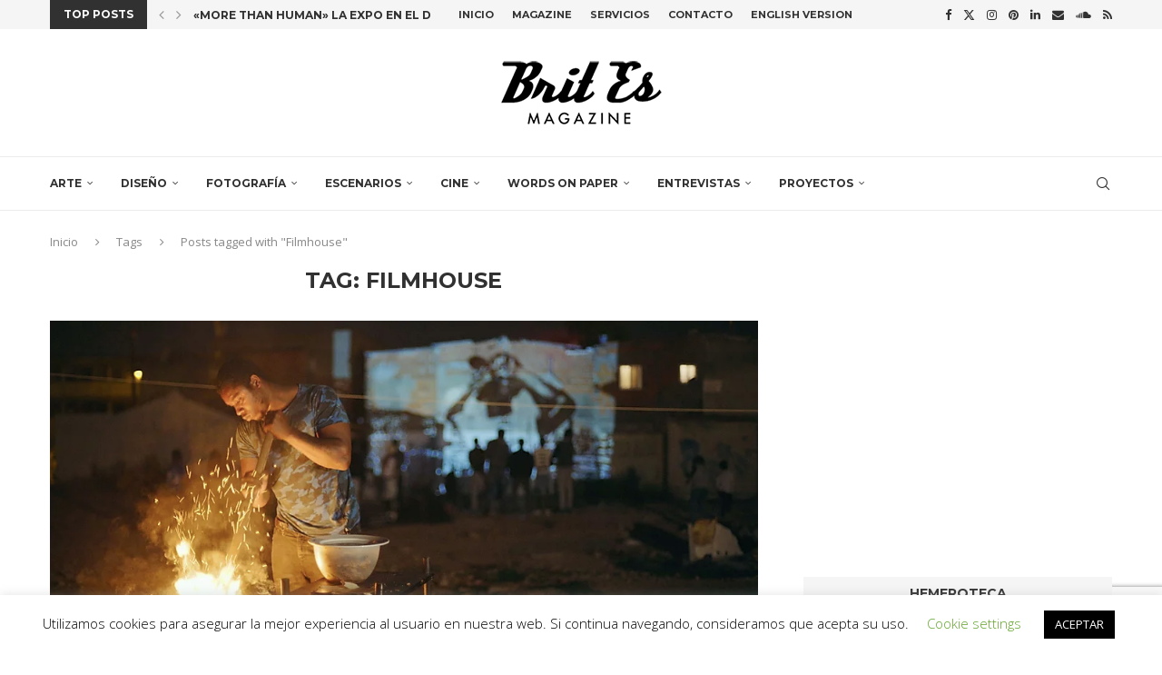

--- FILE ---
content_type: text/html; charset=utf-8
request_url: https://www.google.com/recaptcha/api2/anchor?ar=1&k=6LcrnMIUAAAAAP3Swnh96yj7pHXRnwrkJ6df08fk&co=aHR0cHM6Ly93d3cuYnJpdC1lcy5jb206NDQz&hl=en&v=PoyoqOPhxBO7pBk68S4YbpHZ&size=invisible&anchor-ms=20000&execute-ms=30000&cb=lcolnv2cjy48
body_size: 48820
content:
<!DOCTYPE HTML><html dir="ltr" lang="en"><head><meta http-equiv="Content-Type" content="text/html; charset=UTF-8">
<meta http-equiv="X-UA-Compatible" content="IE=edge">
<title>reCAPTCHA</title>
<style type="text/css">
/* cyrillic-ext */
@font-face {
  font-family: 'Roboto';
  font-style: normal;
  font-weight: 400;
  font-stretch: 100%;
  src: url(//fonts.gstatic.com/s/roboto/v48/KFO7CnqEu92Fr1ME7kSn66aGLdTylUAMa3GUBHMdazTgWw.woff2) format('woff2');
  unicode-range: U+0460-052F, U+1C80-1C8A, U+20B4, U+2DE0-2DFF, U+A640-A69F, U+FE2E-FE2F;
}
/* cyrillic */
@font-face {
  font-family: 'Roboto';
  font-style: normal;
  font-weight: 400;
  font-stretch: 100%;
  src: url(//fonts.gstatic.com/s/roboto/v48/KFO7CnqEu92Fr1ME7kSn66aGLdTylUAMa3iUBHMdazTgWw.woff2) format('woff2');
  unicode-range: U+0301, U+0400-045F, U+0490-0491, U+04B0-04B1, U+2116;
}
/* greek-ext */
@font-face {
  font-family: 'Roboto';
  font-style: normal;
  font-weight: 400;
  font-stretch: 100%;
  src: url(//fonts.gstatic.com/s/roboto/v48/KFO7CnqEu92Fr1ME7kSn66aGLdTylUAMa3CUBHMdazTgWw.woff2) format('woff2');
  unicode-range: U+1F00-1FFF;
}
/* greek */
@font-face {
  font-family: 'Roboto';
  font-style: normal;
  font-weight: 400;
  font-stretch: 100%;
  src: url(//fonts.gstatic.com/s/roboto/v48/KFO7CnqEu92Fr1ME7kSn66aGLdTylUAMa3-UBHMdazTgWw.woff2) format('woff2');
  unicode-range: U+0370-0377, U+037A-037F, U+0384-038A, U+038C, U+038E-03A1, U+03A3-03FF;
}
/* math */
@font-face {
  font-family: 'Roboto';
  font-style: normal;
  font-weight: 400;
  font-stretch: 100%;
  src: url(//fonts.gstatic.com/s/roboto/v48/KFO7CnqEu92Fr1ME7kSn66aGLdTylUAMawCUBHMdazTgWw.woff2) format('woff2');
  unicode-range: U+0302-0303, U+0305, U+0307-0308, U+0310, U+0312, U+0315, U+031A, U+0326-0327, U+032C, U+032F-0330, U+0332-0333, U+0338, U+033A, U+0346, U+034D, U+0391-03A1, U+03A3-03A9, U+03B1-03C9, U+03D1, U+03D5-03D6, U+03F0-03F1, U+03F4-03F5, U+2016-2017, U+2034-2038, U+203C, U+2040, U+2043, U+2047, U+2050, U+2057, U+205F, U+2070-2071, U+2074-208E, U+2090-209C, U+20D0-20DC, U+20E1, U+20E5-20EF, U+2100-2112, U+2114-2115, U+2117-2121, U+2123-214F, U+2190, U+2192, U+2194-21AE, U+21B0-21E5, U+21F1-21F2, U+21F4-2211, U+2213-2214, U+2216-22FF, U+2308-230B, U+2310, U+2319, U+231C-2321, U+2336-237A, U+237C, U+2395, U+239B-23B7, U+23D0, U+23DC-23E1, U+2474-2475, U+25AF, U+25B3, U+25B7, U+25BD, U+25C1, U+25CA, U+25CC, U+25FB, U+266D-266F, U+27C0-27FF, U+2900-2AFF, U+2B0E-2B11, U+2B30-2B4C, U+2BFE, U+3030, U+FF5B, U+FF5D, U+1D400-1D7FF, U+1EE00-1EEFF;
}
/* symbols */
@font-face {
  font-family: 'Roboto';
  font-style: normal;
  font-weight: 400;
  font-stretch: 100%;
  src: url(//fonts.gstatic.com/s/roboto/v48/KFO7CnqEu92Fr1ME7kSn66aGLdTylUAMaxKUBHMdazTgWw.woff2) format('woff2');
  unicode-range: U+0001-000C, U+000E-001F, U+007F-009F, U+20DD-20E0, U+20E2-20E4, U+2150-218F, U+2190, U+2192, U+2194-2199, U+21AF, U+21E6-21F0, U+21F3, U+2218-2219, U+2299, U+22C4-22C6, U+2300-243F, U+2440-244A, U+2460-24FF, U+25A0-27BF, U+2800-28FF, U+2921-2922, U+2981, U+29BF, U+29EB, U+2B00-2BFF, U+4DC0-4DFF, U+FFF9-FFFB, U+10140-1018E, U+10190-1019C, U+101A0, U+101D0-101FD, U+102E0-102FB, U+10E60-10E7E, U+1D2C0-1D2D3, U+1D2E0-1D37F, U+1F000-1F0FF, U+1F100-1F1AD, U+1F1E6-1F1FF, U+1F30D-1F30F, U+1F315, U+1F31C, U+1F31E, U+1F320-1F32C, U+1F336, U+1F378, U+1F37D, U+1F382, U+1F393-1F39F, U+1F3A7-1F3A8, U+1F3AC-1F3AF, U+1F3C2, U+1F3C4-1F3C6, U+1F3CA-1F3CE, U+1F3D4-1F3E0, U+1F3ED, U+1F3F1-1F3F3, U+1F3F5-1F3F7, U+1F408, U+1F415, U+1F41F, U+1F426, U+1F43F, U+1F441-1F442, U+1F444, U+1F446-1F449, U+1F44C-1F44E, U+1F453, U+1F46A, U+1F47D, U+1F4A3, U+1F4B0, U+1F4B3, U+1F4B9, U+1F4BB, U+1F4BF, U+1F4C8-1F4CB, U+1F4D6, U+1F4DA, U+1F4DF, U+1F4E3-1F4E6, U+1F4EA-1F4ED, U+1F4F7, U+1F4F9-1F4FB, U+1F4FD-1F4FE, U+1F503, U+1F507-1F50B, U+1F50D, U+1F512-1F513, U+1F53E-1F54A, U+1F54F-1F5FA, U+1F610, U+1F650-1F67F, U+1F687, U+1F68D, U+1F691, U+1F694, U+1F698, U+1F6AD, U+1F6B2, U+1F6B9-1F6BA, U+1F6BC, U+1F6C6-1F6CF, U+1F6D3-1F6D7, U+1F6E0-1F6EA, U+1F6F0-1F6F3, U+1F6F7-1F6FC, U+1F700-1F7FF, U+1F800-1F80B, U+1F810-1F847, U+1F850-1F859, U+1F860-1F887, U+1F890-1F8AD, U+1F8B0-1F8BB, U+1F8C0-1F8C1, U+1F900-1F90B, U+1F93B, U+1F946, U+1F984, U+1F996, U+1F9E9, U+1FA00-1FA6F, U+1FA70-1FA7C, U+1FA80-1FA89, U+1FA8F-1FAC6, U+1FACE-1FADC, U+1FADF-1FAE9, U+1FAF0-1FAF8, U+1FB00-1FBFF;
}
/* vietnamese */
@font-face {
  font-family: 'Roboto';
  font-style: normal;
  font-weight: 400;
  font-stretch: 100%;
  src: url(//fonts.gstatic.com/s/roboto/v48/KFO7CnqEu92Fr1ME7kSn66aGLdTylUAMa3OUBHMdazTgWw.woff2) format('woff2');
  unicode-range: U+0102-0103, U+0110-0111, U+0128-0129, U+0168-0169, U+01A0-01A1, U+01AF-01B0, U+0300-0301, U+0303-0304, U+0308-0309, U+0323, U+0329, U+1EA0-1EF9, U+20AB;
}
/* latin-ext */
@font-face {
  font-family: 'Roboto';
  font-style: normal;
  font-weight: 400;
  font-stretch: 100%;
  src: url(//fonts.gstatic.com/s/roboto/v48/KFO7CnqEu92Fr1ME7kSn66aGLdTylUAMa3KUBHMdazTgWw.woff2) format('woff2');
  unicode-range: U+0100-02BA, U+02BD-02C5, U+02C7-02CC, U+02CE-02D7, U+02DD-02FF, U+0304, U+0308, U+0329, U+1D00-1DBF, U+1E00-1E9F, U+1EF2-1EFF, U+2020, U+20A0-20AB, U+20AD-20C0, U+2113, U+2C60-2C7F, U+A720-A7FF;
}
/* latin */
@font-face {
  font-family: 'Roboto';
  font-style: normal;
  font-weight: 400;
  font-stretch: 100%;
  src: url(//fonts.gstatic.com/s/roboto/v48/KFO7CnqEu92Fr1ME7kSn66aGLdTylUAMa3yUBHMdazQ.woff2) format('woff2');
  unicode-range: U+0000-00FF, U+0131, U+0152-0153, U+02BB-02BC, U+02C6, U+02DA, U+02DC, U+0304, U+0308, U+0329, U+2000-206F, U+20AC, U+2122, U+2191, U+2193, U+2212, U+2215, U+FEFF, U+FFFD;
}
/* cyrillic-ext */
@font-face {
  font-family: 'Roboto';
  font-style: normal;
  font-weight: 500;
  font-stretch: 100%;
  src: url(//fonts.gstatic.com/s/roboto/v48/KFO7CnqEu92Fr1ME7kSn66aGLdTylUAMa3GUBHMdazTgWw.woff2) format('woff2');
  unicode-range: U+0460-052F, U+1C80-1C8A, U+20B4, U+2DE0-2DFF, U+A640-A69F, U+FE2E-FE2F;
}
/* cyrillic */
@font-face {
  font-family: 'Roboto';
  font-style: normal;
  font-weight: 500;
  font-stretch: 100%;
  src: url(//fonts.gstatic.com/s/roboto/v48/KFO7CnqEu92Fr1ME7kSn66aGLdTylUAMa3iUBHMdazTgWw.woff2) format('woff2');
  unicode-range: U+0301, U+0400-045F, U+0490-0491, U+04B0-04B1, U+2116;
}
/* greek-ext */
@font-face {
  font-family: 'Roboto';
  font-style: normal;
  font-weight: 500;
  font-stretch: 100%;
  src: url(//fonts.gstatic.com/s/roboto/v48/KFO7CnqEu92Fr1ME7kSn66aGLdTylUAMa3CUBHMdazTgWw.woff2) format('woff2');
  unicode-range: U+1F00-1FFF;
}
/* greek */
@font-face {
  font-family: 'Roboto';
  font-style: normal;
  font-weight: 500;
  font-stretch: 100%;
  src: url(//fonts.gstatic.com/s/roboto/v48/KFO7CnqEu92Fr1ME7kSn66aGLdTylUAMa3-UBHMdazTgWw.woff2) format('woff2');
  unicode-range: U+0370-0377, U+037A-037F, U+0384-038A, U+038C, U+038E-03A1, U+03A3-03FF;
}
/* math */
@font-face {
  font-family: 'Roboto';
  font-style: normal;
  font-weight: 500;
  font-stretch: 100%;
  src: url(//fonts.gstatic.com/s/roboto/v48/KFO7CnqEu92Fr1ME7kSn66aGLdTylUAMawCUBHMdazTgWw.woff2) format('woff2');
  unicode-range: U+0302-0303, U+0305, U+0307-0308, U+0310, U+0312, U+0315, U+031A, U+0326-0327, U+032C, U+032F-0330, U+0332-0333, U+0338, U+033A, U+0346, U+034D, U+0391-03A1, U+03A3-03A9, U+03B1-03C9, U+03D1, U+03D5-03D6, U+03F0-03F1, U+03F4-03F5, U+2016-2017, U+2034-2038, U+203C, U+2040, U+2043, U+2047, U+2050, U+2057, U+205F, U+2070-2071, U+2074-208E, U+2090-209C, U+20D0-20DC, U+20E1, U+20E5-20EF, U+2100-2112, U+2114-2115, U+2117-2121, U+2123-214F, U+2190, U+2192, U+2194-21AE, U+21B0-21E5, U+21F1-21F2, U+21F4-2211, U+2213-2214, U+2216-22FF, U+2308-230B, U+2310, U+2319, U+231C-2321, U+2336-237A, U+237C, U+2395, U+239B-23B7, U+23D0, U+23DC-23E1, U+2474-2475, U+25AF, U+25B3, U+25B7, U+25BD, U+25C1, U+25CA, U+25CC, U+25FB, U+266D-266F, U+27C0-27FF, U+2900-2AFF, U+2B0E-2B11, U+2B30-2B4C, U+2BFE, U+3030, U+FF5B, U+FF5D, U+1D400-1D7FF, U+1EE00-1EEFF;
}
/* symbols */
@font-face {
  font-family: 'Roboto';
  font-style: normal;
  font-weight: 500;
  font-stretch: 100%;
  src: url(//fonts.gstatic.com/s/roboto/v48/KFO7CnqEu92Fr1ME7kSn66aGLdTylUAMaxKUBHMdazTgWw.woff2) format('woff2');
  unicode-range: U+0001-000C, U+000E-001F, U+007F-009F, U+20DD-20E0, U+20E2-20E4, U+2150-218F, U+2190, U+2192, U+2194-2199, U+21AF, U+21E6-21F0, U+21F3, U+2218-2219, U+2299, U+22C4-22C6, U+2300-243F, U+2440-244A, U+2460-24FF, U+25A0-27BF, U+2800-28FF, U+2921-2922, U+2981, U+29BF, U+29EB, U+2B00-2BFF, U+4DC0-4DFF, U+FFF9-FFFB, U+10140-1018E, U+10190-1019C, U+101A0, U+101D0-101FD, U+102E0-102FB, U+10E60-10E7E, U+1D2C0-1D2D3, U+1D2E0-1D37F, U+1F000-1F0FF, U+1F100-1F1AD, U+1F1E6-1F1FF, U+1F30D-1F30F, U+1F315, U+1F31C, U+1F31E, U+1F320-1F32C, U+1F336, U+1F378, U+1F37D, U+1F382, U+1F393-1F39F, U+1F3A7-1F3A8, U+1F3AC-1F3AF, U+1F3C2, U+1F3C4-1F3C6, U+1F3CA-1F3CE, U+1F3D4-1F3E0, U+1F3ED, U+1F3F1-1F3F3, U+1F3F5-1F3F7, U+1F408, U+1F415, U+1F41F, U+1F426, U+1F43F, U+1F441-1F442, U+1F444, U+1F446-1F449, U+1F44C-1F44E, U+1F453, U+1F46A, U+1F47D, U+1F4A3, U+1F4B0, U+1F4B3, U+1F4B9, U+1F4BB, U+1F4BF, U+1F4C8-1F4CB, U+1F4D6, U+1F4DA, U+1F4DF, U+1F4E3-1F4E6, U+1F4EA-1F4ED, U+1F4F7, U+1F4F9-1F4FB, U+1F4FD-1F4FE, U+1F503, U+1F507-1F50B, U+1F50D, U+1F512-1F513, U+1F53E-1F54A, U+1F54F-1F5FA, U+1F610, U+1F650-1F67F, U+1F687, U+1F68D, U+1F691, U+1F694, U+1F698, U+1F6AD, U+1F6B2, U+1F6B9-1F6BA, U+1F6BC, U+1F6C6-1F6CF, U+1F6D3-1F6D7, U+1F6E0-1F6EA, U+1F6F0-1F6F3, U+1F6F7-1F6FC, U+1F700-1F7FF, U+1F800-1F80B, U+1F810-1F847, U+1F850-1F859, U+1F860-1F887, U+1F890-1F8AD, U+1F8B0-1F8BB, U+1F8C0-1F8C1, U+1F900-1F90B, U+1F93B, U+1F946, U+1F984, U+1F996, U+1F9E9, U+1FA00-1FA6F, U+1FA70-1FA7C, U+1FA80-1FA89, U+1FA8F-1FAC6, U+1FACE-1FADC, U+1FADF-1FAE9, U+1FAF0-1FAF8, U+1FB00-1FBFF;
}
/* vietnamese */
@font-face {
  font-family: 'Roboto';
  font-style: normal;
  font-weight: 500;
  font-stretch: 100%;
  src: url(//fonts.gstatic.com/s/roboto/v48/KFO7CnqEu92Fr1ME7kSn66aGLdTylUAMa3OUBHMdazTgWw.woff2) format('woff2');
  unicode-range: U+0102-0103, U+0110-0111, U+0128-0129, U+0168-0169, U+01A0-01A1, U+01AF-01B0, U+0300-0301, U+0303-0304, U+0308-0309, U+0323, U+0329, U+1EA0-1EF9, U+20AB;
}
/* latin-ext */
@font-face {
  font-family: 'Roboto';
  font-style: normal;
  font-weight: 500;
  font-stretch: 100%;
  src: url(//fonts.gstatic.com/s/roboto/v48/KFO7CnqEu92Fr1ME7kSn66aGLdTylUAMa3KUBHMdazTgWw.woff2) format('woff2');
  unicode-range: U+0100-02BA, U+02BD-02C5, U+02C7-02CC, U+02CE-02D7, U+02DD-02FF, U+0304, U+0308, U+0329, U+1D00-1DBF, U+1E00-1E9F, U+1EF2-1EFF, U+2020, U+20A0-20AB, U+20AD-20C0, U+2113, U+2C60-2C7F, U+A720-A7FF;
}
/* latin */
@font-face {
  font-family: 'Roboto';
  font-style: normal;
  font-weight: 500;
  font-stretch: 100%;
  src: url(//fonts.gstatic.com/s/roboto/v48/KFO7CnqEu92Fr1ME7kSn66aGLdTylUAMa3yUBHMdazQ.woff2) format('woff2');
  unicode-range: U+0000-00FF, U+0131, U+0152-0153, U+02BB-02BC, U+02C6, U+02DA, U+02DC, U+0304, U+0308, U+0329, U+2000-206F, U+20AC, U+2122, U+2191, U+2193, U+2212, U+2215, U+FEFF, U+FFFD;
}
/* cyrillic-ext */
@font-face {
  font-family: 'Roboto';
  font-style: normal;
  font-weight: 900;
  font-stretch: 100%;
  src: url(//fonts.gstatic.com/s/roboto/v48/KFO7CnqEu92Fr1ME7kSn66aGLdTylUAMa3GUBHMdazTgWw.woff2) format('woff2');
  unicode-range: U+0460-052F, U+1C80-1C8A, U+20B4, U+2DE0-2DFF, U+A640-A69F, U+FE2E-FE2F;
}
/* cyrillic */
@font-face {
  font-family: 'Roboto';
  font-style: normal;
  font-weight: 900;
  font-stretch: 100%;
  src: url(//fonts.gstatic.com/s/roboto/v48/KFO7CnqEu92Fr1ME7kSn66aGLdTylUAMa3iUBHMdazTgWw.woff2) format('woff2');
  unicode-range: U+0301, U+0400-045F, U+0490-0491, U+04B0-04B1, U+2116;
}
/* greek-ext */
@font-face {
  font-family: 'Roboto';
  font-style: normal;
  font-weight: 900;
  font-stretch: 100%;
  src: url(//fonts.gstatic.com/s/roboto/v48/KFO7CnqEu92Fr1ME7kSn66aGLdTylUAMa3CUBHMdazTgWw.woff2) format('woff2');
  unicode-range: U+1F00-1FFF;
}
/* greek */
@font-face {
  font-family: 'Roboto';
  font-style: normal;
  font-weight: 900;
  font-stretch: 100%;
  src: url(//fonts.gstatic.com/s/roboto/v48/KFO7CnqEu92Fr1ME7kSn66aGLdTylUAMa3-UBHMdazTgWw.woff2) format('woff2');
  unicode-range: U+0370-0377, U+037A-037F, U+0384-038A, U+038C, U+038E-03A1, U+03A3-03FF;
}
/* math */
@font-face {
  font-family: 'Roboto';
  font-style: normal;
  font-weight: 900;
  font-stretch: 100%;
  src: url(//fonts.gstatic.com/s/roboto/v48/KFO7CnqEu92Fr1ME7kSn66aGLdTylUAMawCUBHMdazTgWw.woff2) format('woff2');
  unicode-range: U+0302-0303, U+0305, U+0307-0308, U+0310, U+0312, U+0315, U+031A, U+0326-0327, U+032C, U+032F-0330, U+0332-0333, U+0338, U+033A, U+0346, U+034D, U+0391-03A1, U+03A3-03A9, U+03B1-03C9, U+03D1, U+03D5-03D6, U+03F0-03F1, U+03F4-03F5, U+2016-2017, U+2034-2038, U+203C, U+2040, U+2043, U+2047, U+2050, U+2057, U+205F, U+2070-2071, U+2074-208E, U+2090-209C, U+20D0-20DC, U+20E1, U+20E5-20EF, U+2100-2112, U+2114-2115, U+2117-2121, U+2123-214F, U+2190, U+2192, U+2194-21AE, U+21B0-21E5, U+21F1-21F2, U+21F4-2211, U+2213-2214, U+2216-22FF, U+2308-230B, U+2310, U+2319, U+231C-2321, U+2336-237A, U+237C, U+2395, U+239B-23B7, U+23D0, U+23DC-23E1, U+2474-2475, U+25AF, U+25B3, U+25B7, U+25BD, U+25C1, U+25CA, U+25CC, U+25FB, U+266D-266F, U+27C0-27FF, U+2900-2AFF, U+2B0E-2B11, U+2B30-2B4C, U+2BFE, U+3030, U+FF5B, U+FF5D, U+1D400-1D7FF, U+1EE00-1EEFF;
}
/* symbols */
@font-face {
  font-family: 'Roboto';
  font-style: normal;
  font-weight: 900;
  font-stretch: 100%;
  src: url(//fonts.gstatic.com/s/roboto/v48/KFO7CnqEu92Fr1ME7kSn66aGLdTylUAMaxKUBHMdazTgWw.woff2) format('woff2');
  unicode-range: U+0001-000C, U+000E-001F, U+007F-009F, U+20DD-20E0, U+20E2-20E4, U+2150-218F, U+2190, U+2192, U+2194-2199, U+21AF, U+21E6-21F0, U+21F3, U+2218-2219, U+2299, U+22C4-22C6, U+2300-243F, U+2440-244A, U+2460-24FF, U+25A0-27BF, U+2800-28FF, U+2921-2922, U+2981, U+29BF, U+29EB, U+2B00-2BFF, U+4DC0-4DFF, U+FFF9-FFFB, U+10140-1018E, U+10190-1019C, U+101A0, U+101D0-101FD, U+102E0-102FB, U+10E60-10E7E, U+1D2C0-1D2D3, U+1D2E0-1D37F, U+1F000-1F0FF, U+1F100-1F1AD, U+1F1E6-1F1FF, U+1F30D-1F30F, U+1F315, U+1F31C, U+1F31E, U+1F320-1F32C, U+1F336, U+1F378, U+1F37D, U+1F382, U+1F393-1F39F, U+1F3A7-1F3A8, U+1F3AC-1F3AF, U+1F3C2, U+1F3C4-1F3C6, U+1F3CA-1F3CE, U+1F3D4-1F3E0, U+1F3ED, U+1F3F1-1F3F3, U+1F3F5-1F3F7, U+1F408, U+1F415, U+1F41F, U+1F426, U+1F43F, U+1F441-1F442, U+1F444, U+1F446-1F449, U+1F44C-1F44E, U+1F453, U+1F46A, U+1F47D, U+1F4A3, U+1F4B0, U+1F4B3, U+1F4B9, U+1F4BB, U+1F4BF, U+1F4C8-1F4CB, U+1F4D6, U+1F4DA, U+1F4DF, U+1F4E3-1F4E6, U+1F4EA-1F4ED, U+1F4F7, U+1F4F9-1F4FB, U+1F4FD-1F4FE, U+1F503, U+1F507-1F50B, U+1F50D, U+1F512-1F513, U+1F53E-1F54A, U+1F54F-1F5FA, U+1F610, U+1F650-1F67F, U+1F687, U+1F68D, U+1F691, U+1F694, U+1F698, U+1F6AD, U+1F6B2, U+1F6B9-1F6BA, U+1F6BC, U+1F6C6-1F6CF, U+1F6D3-1F6D7, U+1F6E0-1F6EA, U+1F6F0-1F6F3, U+1F6F7-1F6FC, U+1F700-1F7FF, U+1F800-1F80B, U+1F810-1F847, U+1F850-1F859, U+1F860-1F887, U+1F890-1F8AD, U+1F8B0-1F8BB, U+1F8C0-1F8C1, U+1F900-1F90B, U+1F93B, U+1F946, U+1F984, U+1F996, U+1F9E9, U+1FA00-1FA6F, U+1FA70-1FA7C, U+1FA80-1FA89, U+1FA8F-1FAC6, U+1FACE-1FADC, U+1FADF-1FAE9, U+1FAF0-1FAF8, U+1FB00-1FBFF;
}
/* vietnamese */
@font-face {
  font-family: 'Roboto';
  font-style: normal;
  font-weight: 900;
  font-stretch: 100%;
  src: url(//fonts.gstatic.com/s/roboto/v48/KFO7CnqEu92Fr1ME7kSn66aGLdTylUAMa3OUBHMdazTgWw.woff2) format('woff2');
  unicode-range: U+0102-0103, U+0110-0111, U+0128-0129, U+0168-0169, U+01A0-01A1, U+01AF-01B0, U+0300-0301, U+0303-0304, U+0308-0309, U+0323, U+0329, U+1EA0-1EF9, U+20AB;
}
/* latin-ext */
@font-face {
  font-family: 'Roboto';
  font-style: normal;
  font-weight: 900;
  font-stretch: 100%;
  src: url(//fonts.gstatic.com/s/roboto/v48/KFO7CnqEu92Fr1ME7kSn66aGLdTylUAMa3KUBHMdazTgWw.woff2) format('woff2');
  unicode-range: U+0100-02BA, U+02BD-02C5, U+02C7-02CC, U+02CE-02D7, U+02DD-02FF, U+0304, U+0308, U+0329, U+1D00-1DBF, U+1E00-1E9F, U+1EF2-1EFF, U+2020, U+20A0-20AB, U+20AD-20C0, U+2113, U+2C60-2C7F, U+A720-A7FF;
}
/* latin */
@font-face {
  font-family: 'Roboto';
  font-style: normal;
  font-weight: 900;
  font-stretch: 100%;
  src: url(//fonts.gstatic.com/s/roboto/v48/KFO7CnqEu92Fr1ME7kSn66aGLdTylUAMa3yUBHMdazQ.woff2) format('woff2');
  unicode-range: U+0000-00FF, U+0131, U+0152-0153, U+02BB-02BC, U+02C6, U+02DA, U+02DC, U+0304, U+0308, U+0329, U+2000-206F, U+20AC, U+2122, U+2191, U+2193, U+2212, U+2215, U+FEFF, U+FFFD;
}

</style>
<link rel="stylesheet" type="text/css" href="https://www.gstatic.com/recaptcha/releases/PoyoqOPhxBO7pBk68S4YbpHZ/styles__ltr.css">
<script nonce="TAybfyehLQlwVrNk8tn_jg" type="text/javascript">window['__recaptcha_api'] = 'https://www.google.com/recaptcha/api2/';</script>
<script type="text/javascript" src="https://www.gstatic.com/recaptcha/releases/PoyoqOPhxBO7pBk68S4YbpHZ/recaptcha__en.js" nonce="TAybfyehLQlwVrNk8tn_jg">
      
    </script></head>
<body><div id="rc-anchor-alert" class="rc-anchor-alert"></div>
<input type="hidden" id="recaptcha-token" value="[base64]">
<script type="text/javascript" nonce="TAybfyehLQlwVrNk8tn_jg">
      recaptcha.anchor.Main.init("[\x22ainput\x22,[\x22bgdata\x22,\x22\x22,\[base64]/[base64]/[base64]/[base64]/cjw8ejpyPj4+eil9Y2F0Y2gobCl7dGhyb3cgbDt9fSxIPWZ1bmN0aW9uKHcsdCx6KXtpZih3PT0xOTR8fHc9PTIwOCl0LnZbd10/dC52W3ddLmNvbmNhdCh6KTp0LnZbd109b2Yoeix0KTtlbHNle2lmKHQuYkImJnchPTMxNylyZXR1cm47dz09NjZ8fHc9PTEyMnx8dz09NDcwfHx3PT00NHx8dz09NDE2fHx3PT0zOTd8fHc9PTQyMXx8dz09Njh8fHc9PTcwfHx3PT0xODQ/[base64]/[base64]/[base64]/bmV3IGRbVl0oSlswXSk6cD09Mj9uZXcgZFtWXShKWzBdLEpbMV0pOnA9PTM/bmV3IGRbVl0oSlswXSxKWzFdLEpbMl0pOnA9PTQ/[base64]/[base64]/[base64]/[base64]\x22,\[base64]\\u003d\\u003d\x22,\x22R3/CuMKmJ8KLfsKiL3gUwopYw6ocS8OKwpbCssOqwoF/[base64]/Csm7CqUldwoEyV2gOYsKewrrDp13DojIHw7HCkFnDtsOnX8KHwqNUwoHDucKRwrwDwrrCmsKMw5JAw5hgwojDiMOQw4rCjSLDlzTCv8OmfQrCgsKdBMOJwr/ColjDqcKWw5JdS8Kiw7EZL8Ota8KrwrUGM8KAw5XDv8OuVAjCnG/DsWMYwrUAdX9+JTjDp2PCs8ONFT9Bw6wCwo17w4vDpcKkw5kJPMKYw7pNwroHwrnCmQHDu33CjcKMw6XDv3fCqsOawp7CqgfChsOjRsK4Lw7CvyTCkVfDmcOMNFR/woXDqcO6w5B4SANLwp3Dq3fDpMKtZTTCg8Oyw7DCtsKrwrXCnsKrwr4swrvCrErCoj3CrWLDo8K+OCXDpsK9CsOMZMOgG3VRw4LCnUjDpBMBw7nCpsOmwpVsGcK8LyFxHMK8w6oawqfClsOrHMKXcSdBwr/Du2vDiko4CCnDjMOIwqlLw4Bcwo/CkmnCucOtS8OSwq4ENsOnDMKWw67DpWEwKsODQ33CnhHDpQk0XMOiw5LDiH8iSsK0wr9AIsOMXBjCtMKqIsKnQ8O0CyjCrMOpC8OsE30QaFDDtsKML8KgwpNpA2Jow5UNZ8K3w7/DpcONNsKdwqZRaU/DonHCiUtdJcKkMcOdw7DDrjvDpsKuAcOACFzCl8ODCXsEeDDCuz/CisOgw47DgzbDl0lxw4x6dRg9AlR4acK7wpDDgA/CghjDnsOGw6cQwoBvwp4zT8K7YcOVw6V/DTATfF7Dmn4FbsO0wqZDwr/Ck8O3SsKdwr/CicORwoPCr8OPPsKJwoxqTMOJwqHCnsOwwrDDkMOnw6s2BsKqbsOEw67DscKPw5liwpLDgMO7fxQ8ExJyw7Z/alYNw7g6w40US03CnMKzw7JRwo9BShnCpsOAQzHCqQIKwpHCrsK7fQ/[base64]/CqMKqHgvCh0HDq8ORKm7CvMK+aTLDvcOHUXslw67CnnvDucO9eMK8fTrCksKxw43DiMKGwozDnlIzYntxaMKEOlF7wp9lUMOowpNRGStHw5bCjFsBCxVfw4nDqsOtMsOtw61nw7NPwoEZwrrDtilMDw9/fxh1BkbCicOOfAcQPWLDiUbDrTHCkMO/BltjFGhxYMKxwrnDrmBWEEc6w6bCr8OgA8Oywq40d8OTIm4lD2fDs8KLIg7CpwF9YcKsw7HCtsKtEMKMHMO9Iz3Dh8OWwrXDsRPDlkBHZMKtwr/Dg8Onwq5hw60Dw6LCk3nDoABFMsOkwr/Cv8KjAi1bV8Kew6hJwprCpVrCg8K/Hn5Iw6IKwoFUe8KodC45TcOBVcOHw5PClS1aw6JHwrjDmXkhwqIKw4vDmsKYZMKhw73DsBs6wrtPKy87w6jDkcKPw5fDosKrdW7DiE7Cv8KlQiMYPE/DucOEOMOuVAh0Ci8cLFfDoMO7I3shInBtworCugLDuMKnw7x7w4zChx0Cwr0YwqVJWn3DtcOGLcOfwonCoMKuT8KxecOaOApoEy15EBNXwq/DpG/Cn0UPJw7Do8K4Bk/DqMKcPGnCijF4ScKMeBTDhsKNwobCr0kXdcK6YMOtwo87w7bCq8OORhohw7zCl8OzwrAxRHrCl8Kiw7oTw4jDhMO5LMORdRR5wrzCncOww4tmwr7CtU/DnR4vVcKwwowdJ2UCNMKQXMKUwqPDmsKGw7/DjsKxw7dwwpPDs8KlRsOhDMKYMATCpMKywqUZwotSw48/[base64]/PljDg8OFEcKDw5Mxwr/DmRDCtzfCjQNNw5EVwr3DssOcw40QMl3DhsOMwpTDpD8ow7zDj8KvK8K+w7TDnE/[base64]/[base64]/Dk8K4blPClWV8OTLCpMOrRcO5w5jCt8OIwqM6LVrDnsOew6TCl8KCccKqDADCtW54w6psw4/CgsKswqrCp8KUccK+w6R9wpQjwojChsO4QV5JZExHwq5ewpkEwqPCicK7w5DDtyzDi0LDjsKvKS/ClMKiRcOmP8K4YcKiQg/[base64]/CiG8KwoPDvcKPU8O+wo/CmMOUwoDDmT0Iw47CiRgJwpFOwrZUwqjCs8OuCkbDpVNAbykMahtXLsO5w7t0W8OOw547wrTDpcKBTcOHw6t7Hzsfw61AJDUXw4YuasOlAAITwqTDk8K2w6gTWMOsQMO1w5rCgMKIwqZ+wrHClsKBL8KhwqnDgWvCmyQ/JcOsGkLCtVvChWAhHXbCkMKXw7Ykw5wICcOcdR3DmMOlw5nDtMK/ZlbDjsKKwpoDwq4vDGNpRMK9cTA+wqjCjcOwEzkmcCNCG8KaYsOOMjfCrRI/U8KHEsOGRgYJw5zCosOCSsO0w4gcKWrDgzohW2fCu8OMw57Dj37CmznCoBzCu8KoRU4qFMOcFgNVwqNAwrbCpMOhJcKbGcKrPCdSwpLCsH8lPcKNw5LCpcKELMOJw5fDiMOIG3ABIsKGMcOfwqzCplnDscKta2/DrsK5FxnCgsKYTA5uw4dDwqkDwrDCqnnDj8O5w48KcMOwPcOzb8OMRMONWcKHOsO/WcKiwo4ZwoInw4UowoNda8OPfkLCq8KqaSobeicxRsOvc8KwE8KBwpZXEXDCkWzCr3jDmsOiwoR1QRHDkMKcwrjCoMKVwpLCs8ORwqROXsKeDDUFwo3DkcOOGRPCvHFOasK0DW/Du8KPwqROO8KHwoNLw7DDm8OpFzgvw6TDr8K+N0xzwonDqBjCmhPDisOBJsK0YS0OwoLDvTDDpGXDozJawrBjNsOCw6jDkUpLwoNcwqARXMOdwqInPx7DgDDCiMKdwrpCccKxw7NawrY6wo1Qwqpfw6QOwpzCscKPVwDCtk1Aw7cqwp3DgV/DtXB4w7hiwopjw60iwqLDjyU9R8Kdd8Obw5/Cr8OPw6tDwr3Dq8K2wqzDsGEywrwiw77CsyfCumnDrl/CqHzDkMOdw5LDnsO1Z1JbwpZ+w73CnhDDiMO2w6PDohNDMgLDvcOoW1YmCsKabQcQwoTCuRLCn8KBEi/CoMOnC8KKw7nCvMOaw6HDlcKQwrvDm0pvwqkHC8Ksw5A1wpdjwp7Cmi3DlcOSUiXCrsOfSVvDqcOxWWRTJcOQcsKNwoHClMOlw6jChU8TKGDDsMKswqR/wqjDmV7Cv8K7w6zDvcOrw7wdw5DDm8K+XAjDvB9ELTvDvy1VwolANk/DtirCrcKpfgLDu8KCw5Q0ITl7DsOYMMOLw6LDlMKRw7HCq0saQF/Cj8O5PcKawolCfHfCg8KdwpfDhBw/[base64]/Cq2fCssKlwozDp8O3QyHCjlbDhiFCEW3CgWfDhyvDucOUSgrDp8KNwrzDnlpew6Nkw4bDlj/CsMKKIsOIw5fDgcOqwr/[base64]/[base64]/CkAkzVkkfByPCi8OtesKjSwMJw7dVb8OTwqojTsKpwpsSw5TDkl4aYcOZH35JZcOZRHbDlnjCv8K+NVHDmkp5wqhMZmsHw6jDhBXDr1VUFmw3w7DDiQZjwrJjw5BCw419L8KWw4fDrT7DkMOjw4DDo8ODw41WLMO/wpMyw5gEwp8YOcO4A8OxwqbDs8Kfw7DDiUzCkcO9w5HDhcKXw6NAVkcUwqnCr2HDjsOFXl9le8OZEhFWw4LCm8O4w4TDvBRcwrgWwoFxwpTDhMKkGVIFwoPDiMOUe8Orw4hcCBLCu8OjNi0cw7BWGsK/wpvDoxvCgg/CvcO8BEHDjMOsw6rCvsOaV2nCt8Osw5UfaxnCqsOjwoxQwoDDkwpxUCTDmXfDpcKIbBTCssOZCHV/YcO9KcOXeMOywq0Ywq/CvAhPe8KQWcOEXMK1McK3BhrCphTDvRfDucOSfcKJPcK0wqc8UsOQLcO/wq0hwoEwDlUJQMKYXBjCsMKVwoLDisKQw6bCusOJH8KoaMOMVsOpEcOUwpJ8wpfCmmzClkVwMU/Dv8OVUWPCvnE0UErCkTJBwrpPAsO+cBPCqC5awq8awprCuh/Dg8Ouw7d+w78Kw54fWgTDmsOgwrhqZWx2wpjCjRbCq8OiLcOlX8KhwpLClgthJw9pWBzCpH/[base64]/Cv8OYw7Rhw5tCX8KBUsKDZm/CvsOVwpnDhxZpa31hw5oqVcOqw4/CqsKgJ0xhwowTB8OETx/CvMKVwql3WsOLaFjDkMK8WsKfJnkPSMKEPSEADSMNwoTDp8OwZsOOwox4VR/CuEHCt8KjDy4lwoEyBsOSdgLDh8K6CkZ/w6/CgsODKFUtLMK5wpgLBxVfWsK1eAzDugnDuC8hXVbCuHoRw44rw7w/DCJTaxHDlMKnwolaaMO/BSlIJMKof3hpwponwqHClWRBUkfDpCPDu8OeJcOzwpLDs3xmesKfwrIWWMOeJirDvisaFFRVBgDCj8Otw6PDlcK8wqXDn8OPZMK6XXMbw77CrkpIwp8rYMKTYG/CrcKuwpTCosOmw53Cr8KSDsKtXMOvwoLCngHCmsK0w41iZUw2wqDDg8Ozc8OZZsKLHsK0w6k0E0IRHQBffkPDvRfDn3TCp8KDwoHCsFHDksOSXcKFYcKuaDcFwpYJEEwgwqsTwqnChcOdwphqFgLDuMOiwqXCt0TDscOywplPYMOnwqhvBMKfOTHCuFVGwoZTc2/DugrCvALCvsOTMMObCnHDu8OAwrLDjXtTw4bCkMKEwovCuMOmUcKcJFANT8Krw7k6GDbCoHjCgl3DvcOUJF46wrRPegBsBMKNwqPCi8OfaWPCuionZiMbOm/ChncINwjDvVbDtUhqHF3ChcObwobDt8Kawr/[base64]/DjABRwoxLw7XDrnjCpcO1Z8KjwpHDo8KBUMKqfWE2LcOnworDuDXDpMO7GcKSw5lxwqQ/wpjDhMKyw5PDuGXCj8OiP8KNwrLDosKsXcKHw54Ew4k6w41EHsKEwpBKwoFlMF7DvVDDiMO/XcOKw7vDrUDCoDhQUmzDrcOGw7DDo8OMw5nCjMOSwonDhiHCnm0RwqNOw5XDn8KZwpXDmsOkwoLCrw3DnsKedFtndnZuwqzCo2rDiMOtQsKlHMObw5/DjcOLGMKHwprCgEbDoMKEXMK0PQjCoW49wqd8w59eFMOawrjCvk8Vw492SihwwrjDiWTDjcKsB8Kww7rDt3kydjnCmh1HdhXDqXNHwqE7Q8OtwrM3csK1wrwuwppiNcK5JcKrw5/DtMKjwpUJPFPDtkXCmUl4RAx/w4VNwoLCl8K3wqdub8KMwpDCtFzCoCbDkVTCnsK3wrJFw57DgMONQcKbbsKxwp4AwqIZKh3Cs8KlwpnCjsOSE2/[base64]/DvUlRUFzCjMOzdMKDw4zDpgTCjcO1wqXCjsO3f0Y7QsKEwpA0wqrCgcKvwr3CgxrDjcKNwpopd8O4woN0AsOdwrFYLcKjLcKCw511DMKbZMOLwrTDvGtjw6JAwphxwqcLHcOaw7J6w7oGw4VFwrjClcOtwqtCCV/Dv8KSw5gva8K1wpc9w7V+w5DCrn7DmGdbwoHCkMObw7I8w5kBD8K/WMKcwrbCv1XDnVTDjSjDmMK+BsKscsOcJMO1KMKdw7F9w6/Ci8KSw6bCm8O2w5fDncOTbAB2w4N1K8KtXD/DhsOveEfDuj8OUsOmPcKkWMKfw411w64Dw6d0w5prQn0xfS/DqmYewoDDgMKBcjLDjlzDjMOdw4xvwpjDmAvDosOVFMK+HgERJMOxWMK4FiDDjnnDtHxOYcKMw57DksKWwprDpSTDmsObw6DDj2jCtltNw5B4wqcdw742wrTCs8O7wpTDicOkw446ajVzGCXCgMO/w7U2bcKWUksDw75/w5fDn8K3wpI6w6pCwrnCpMOUw7DCocKIw6ALJFPDpmvDsjMYw5QJw4RRw4zDmmQ0wr1Fa8KySMO4woTCng8XfMKvI8ONwrZWw4Bzw5gww6bDg3sowrVzFhlcJcOIVcOFwo/Dh1MWHMOmAmhYCE9/MicUw47CpcKJw7d8w7VtdihVYcKQw6tnw58pwpvCnyFqw6/[base64]/Cr8KyccKpw5fCiVc0M8O/woQ7w5zDncKtKhXDvcKRwq/DmnYhw4/DmxZQwqMlfMKvw7kjHcOJf8KVKcOUDsOhw6nDsDPCgMOBaWgwHFDDu8OMUMK/PXsjH0cnw6RpwoJnX8O4w4cmSRVmP8OXY8KIw7LDp3bDjsOTwrrDqDTDujbDosOLAsO+w55GY8KaG8KaUg/Dl8Ogwo3Dp391w7jDjsODcWXDucKywoDCrlTDrcKqWTFtw7xHJcOkwqo7w5bCoWHDrxslU8OpwqwYO8KJQUbCqCkQw7DDo8KmfsKLw7LCnwnDjsOxARzCpwvDicO9D8OsVMOJwoXDgcKZfMOZwpPCocOyw4vCnAvCssOaNxBAV0PCp1J/wo1swqI6w7DCv31wdcKcYMO7IcOYwqcJGMOAwpTCqMKZIzPDh8KLw5kJG8K+U2B4wqRnKcOnTiY9VVIow6YpcxdZR8OjTsOuGcOFw5zCoMOVw6hEwp0uecOqw7BBYlNBwqnDhkEwI8ObQls0w6XDscKnw6JFw6rDncK0OMO1wrfCuzDCmMO0GcO0w7fDk0rCjA/[base64]/DsznCucK1w4XDvjjCpGzCnwYEBMOPeMK7wq8KF3TDssKMbMKawpHCtCI1w4PDpMKOfCdUwrIiE8KKw4BOwpTDkHvDuDPDqzbDmkARw5hcZTnDtGjDn8Kaw5JMUG3DnMOmTSEDwr/DvsOSw57DsB1AQMKFwqZ3w5kGG8OiMMOJW8KZwrcOMcObAcKuRsKkwrvClsKMeURRKWFAPA1xwrd+wqvDncKSZMO8ZRXDnMKLT2YmQsO9FcKPw7rCgsK7NUI4w4bDrRfCmmPDv8Oow5nDsEZOw40YdjzCuWPDl8ORwpxDcyciEkDDnnvCuVjCgMKFQ8OwwrLDlC1/wrvCicKhEsKZM8OOw5diLMOsQlZeF8KBwrlHeHw7O8OnwoAKUzUUwqDDpE5Fw53DqMOKS8OlS2TDhWATdn/[base64]/Cq8K5d8KtNj9AZV3DninDtcKdPENwX21mMX/DtgVVQg4pw53Dk8OeAsKQN1Ynw4TDmlnDlSjCncO+w6XCvTkGTcOGwponV8OOQSzCoHbCncKFwrpbwp/DrSfDv8OzaFErwqHDn8O8fcOxR8K8wqbDuhDClVQvCVrCmsOpwr/CosKjHW7Dp8OBwr7CgX90V0DCi8OnI8KeLTfDpcOUCsOuNF/DqsOAA8KXQR7DucKvdcO/w6o3w610wpPChcOJJcKRw78owolUXWnCnsOsccKPwoDCnMOWwo9Bw4nCisOHVWYLwrXDq8ORwq12w53DncKDw4QVwo7CmHbDmkNzEDcAw5Zcwp/Com3CnRjCr3hTSWIlJsOqEsOhwo3CpDXDpxPCrMONU3osWsKlXBc/w6gKUS4Hwptkw5TDusK+w6/DmsKGWzoMwo7CiMO/w4I6EcKnAlHCi8O5w5lEw5ULaGPDl8OrIj8GJQnDqnHCpgAow5Mtwq8wAcO4w55VRcONw6sgccO+w4oaeWgZLixBwoLChVIWd2vCgXULGsOXdy8zBWp4VypRaMOEw6PCocKIw4tzw6wLasO8GcO7wqR5wpHDvcO9FiArCQHDpcO/[base64]/Dnkh7VU/Ds8O9YcKHGUwqw7nCn3gUbAbCgMKuwqc0acOaQSpdYGNWwpQ/w5LCucO5wrHDjycqw47CksOgw6/[base64]/Cu2XDuMK5wpTCnG0RZG4Hwr0YwqsGw5/CpVnDnsKewq7CgR0BHjs/wrAFLidpfxTCsMOuK8OwH250ABTDp8KtH2nDlsK/[base64]/woNNw6bCjBHDmsKGdsO7w7DDmsKxwps0P8OMDcO+w4LDiTbCgMOHwqfCu27DnzENYsOERMKRXMKkwow6wrDDtBg+CsOSw5TCmEgGM8Okwo7Dv8OWf8OAwp/[base64]/[base64]/w6HClixBa33CtSXDsz4oe14bBsOcfUs3w5V0XQ9SeQHDrQB4wr3DpsKOw5sbGg7DiBcqwrgSw6fCsDxxAcKwdjtZwr5iG8OZw7k6w7TClHwLwqvDr8OEEVrDnyvDpH5GwpM7SsKqwp4Cwq/CncO5w5fCuhxqYsK2f8ObGRLCgirDksKFw7tlacK5w4trS8OSw79nwrsdDcKrBXjClWrCmMKaEhYhw65pERXCmyBGw5/CisOQUsONRMOcL8OZw6nDjMOzw4JAwp9dHCDCgWQlVTpnwqBrVcOkwpQrwqbDjgQ7fcOSJXpKXsOGwoTDkSNPw412LFPDnxfCmRfCt3fDvMKLb8KNwqA7IzFWw5pcw5Bywod/WE/[base64]/[base64]/DnGrCtcKKw4gRw63Dv2LCrw9WUXAAJSXCqMKHwpQCwo3Dtg3DhsOCwqwGw6fDjMKMHcK3B8O3Nh/CgTEAw67CoMOiwqnDq8OIGcO7BCcEwpFRMGjDqsOnwpdMw5rDrlrDnHDDlsO6IcO4w64Bw5BmfUDCsUnCmwdSLB/CsnrDo8KtGDTCjFt8w5XClcOew7TCjHBtw6USUWnCpnZCw5TDgcKUMcKpRn4DQ0LDpy3CrcObw7jDv8Otwr/CocOzwp57w6zCj8ODXRofwpVPwqbCoUvDiMO/[base64]/[base64]/RsKAEMKYDhIResOZKcOuSsKqC8ORFhQzAUQjasO6GQo/bzbDm25Bw4UefVhAB8ORGmHCoXd9w7B/[base64]/[base64]/[base64]/NGV8RB1qw6Q+WigcwqrDgxZJXVvDrWzCtMOwwoRkw5jDjsOJIcKFwqhWwp3DshNuwr7Dr2PCtTJmw4tEw4NKbcKIOcOPY8K/wr5Kw7DCuHpUwrTDlR5twqUPw5hAAsOywpwZMsKrcMOswoNpdcKYPUDCnRjCgMKmw6EjD8OlwojCmHjCp8KaLsOmNMKJw7l5IzwOwqIow63DsMOtwo9mw4JMGlEYDRTCpMKDVsKjw5zDqsKsw5lbw7gRBsKoRGHCgsKhwpzCmcOEwo5GFsODQR/CqMKFwqHDvXheN8KzFgrDiSDCi8OfKHw2woZOCsKqwpTCiGYpEVtDwqjCuhjDucKIw5PChxnCnsO6KjLCtGE1w7d5w7XClU/[base64]/CgR4iwp9kwovCg0TDni0Kw5nCkHLDngMVSsKuJQvCnnV7Z8KqEnYbO8KuC8KUTC7DklnDp8KBb3p0w49Gwoc5EcKTw4PCisK5FXnCjsO1wrcaw48ow51dQxDDtsOKwoYqw6TCtSHCi2DCpMOhGcKOdw9aQwpjw6LDkTgRw6XCr8K5w5/CuWdNKWLCrMOaPMKJwr5gAWcHRsKwH8OlOw0xenfDu8OnS14gwo9CwoEBGsKDw7fDlcOhEsKpw7UtUMOIwojCvH7DvD5YP3R0LMO0wrE/woNqI3kDw6HDuEHDlMKlDsOJYGDCiMKCw4JdwpUdIcKTJDbDiAHCq8KdwrEPdMKBZVEyw7PClsOqw7Nzw7jDhcK2d8OWT0lRwq0wElVTw4h4wrXCkQvDogDCncKZw7rDo8KZcynDqsK3elpnw4zCjDkLwocfTipBw4/[base64]/DpTJcQMKHFnZKw6nCilPCocO/wqF9Lj5Yw4kHw4LCssOZwrTDicKLw6V3EMO1w6d/[base64]/Dq1PDtsOfwpTCv8O7K8K3PMKpTcKDwo3CksO9RsKQw6vCq8OOwo4oZkfDrWTDkGt1wppLC8OUw6RUCMOyw7UDasKaXMOMw6AawqBIfhLCiMKafynCsiLCgh/Ch8KYE8OHwpY6wqXDnVZoNgg3w61rwqlkTMKlZG/[base64]/wpQ6RA5UwpDCt8Klw6RPw5rDtRgWw4DDsiojScOxd8KJwqPCjjQfwonDkwZMMHnCvSxSw50bw7LCtU9iwrYrbg7CksO+w5zCunXDr8OgwrUFfsKQbsKtbwwrwpXCuxvCj8KpSTYQOQEXXH/[base64]/[base64]/Cr2Aqw6w6w5TCuEFHYH/Co8KDw4pcDcKrwoPCl0vCl8OcwrHDisKgQMOew6fDsVkuwqUZV8Kvwr/CmMKQFF1fw5DDnmDDhMKvE0PCisOFwpDDi8OCwqHDgTPDrcKhw6nCsEcBH0csSiFuCcK2NEgCSCF/KD3CrTPDgRlzw4rDglMXPsOmw4YYwr/CrUXDrg/DosO8woZrM24oYcO+cTXCs8O7AwXDmcO7w5Fzwp4qFsOUw5Nme8OxN3V5eMOuw4bDkzFXw4vCmTXDjmnCrVHDicO/wqh+w7/[base64]/CqHRXw4/Cumoywqtyw6g+wqQgeMKzHsK1w682NsOHw7A8ciAJwoASD21zw5one8OuwpfDgT/Dg8KoworDpinCjD7DksK7WcO3O8KYwr5hw7EAN8Kyw48SXcOqw6wxw4PDhmLDu3RZRiPDiBpjGMKxwrTDusOjfXfDsWtgw4Ngw5g7w47DjCUubmDCosOowrUewqLDmcKcw55HY21lwoTDn8K8w4jDlMOBwq45fsKlw6/Cq8KzbcOzCsOqKxsMKMOUw5HDkxxbwp3CoXpow44Zw4TDvQITdMK9CsOJY8ORQMKIw74dKMKBIRHDvcKzLcK9w7Vee3rDmMK6w4XDqR/DoV4mX1lVSFcAwp/Dv0DDnQrDnsOsNi7DgCPDrl3Ctx3Cl8OUwrkmw6kgX0QuwqjCnm8Qw4XDlsOZwoTDkGUSw47Du1w1XH5zwrhuS8KGwoLCrE3DvHLDhMO/w4MEwp1Gd8OMw4/CkCgaw4xYFFs3wrVqARQaZ0Zrw51GTcKCDMKpI3sHfMK2ZnTCmGHCkjDDvsKHwoPCl8KNwpw/wrIAZ8OaUcOSIXc+wqByw7gRa0DCscOVCgYgwpTDm2nDrxvCtWbDqDPDgMOGw4Iwwod4w5RUQQDCgWfDnm/DmsOMTSQffcO7UXsMQ0HDu2w3HTPDlVNAGsOrwpg9GCYxZCjDpsKLBBVlwqzDr1XDkcKqwqlOVW3ClcKLMmPDjWVFTMOeEVw0w5nDhmHDr8Kyw5NMw7sTOcO/YH3Cs8OswoJsWG7Du8KyeyrDq8K4XcOlwrbCgAp2wofDuBtHw5I3T8OmPE7ClX3DuBbCrsOTJ8OTwrM9VsOEMsO3NsOZMcOcfXjCpSZlRcO8esKIeVINwrbDicKrwrEdKMK5elDDgsKKw6/DqUNua8O6wq4Zwqwuw4PDsEAaMcOqwqZEIcOMwpMpbR5Cw5PDk8KoP8K1wqvCjsKRHcKIR13Di8OSw4kQwp7DocO5wqbDs8KYVMOWMC4Xw6c6f8KlYcORaCcGwqAuNwXDjEsXaA8lw4DDlcOhwrt/wr/[base64]/DiQRSKx1fw5dQw4N0DQPCpjMhw4zCscObPzoZA8KzwrrCjEc6wqc4esK2wpwOZi7Dr3/DrcOmccKlTWUJEsKNwoArwrnCmwBaAX0ZGB1gwqnDoV44w50DwoxLJU/DlcOWwofCoxUaZ8KSNMKhwq4+CXFYwoAuG8KbXsK4Zm1JCTfDs8O2wr3CvMK1RsOXw7vCoSklwqDDg8KUHMKZwpJ3w53DgRk4w4PCsMO+YMOjHcKRw6zCq8KAB8OMw65Dw6HDr8K/bDZHw6rCm2J1w4FeKDZ6wozDqw3CkmnDucOxP1/DhcKAfnk0XCENw7IwMAMGB8OFd3pqPAsSKAk8G8OcC8OwEMKZCcK1wqc9JcOGJcO1QkHDgcOHDA3Cl27DhcORa8OrdGVWVMK9YBbDlcO9ZMO5w6tuYMOgSk3CtXk/XMKfwqvDg0DDm8KsKhgEHkvCpjJWw6MAfsKww7PDmTdqw4BEwrrDkjPDrljCvh/Dq8KGwp51FMKkHMKNwr5zwpzCvzTDqcKLw7jDhMOcCsOEfcOFOgAowp7CqX/CpjfDiVBcw5lCw6rCt8Otw6hAO8KhQ8OZw4HDkMKvPMKJwp/CmEfCjXHCoSLCq0wuw4RBYMOVwqxHaQoxwrvCsQU8d2TCnCXCisOrR3tZw6vDvA3DqXoZw7V7wrjDjsOXwoRjIsKxAMKEA8O5w6oPw7fClBU1ecOxRcK5wojCg8K0wpfCvcKDY8Kgw5HCoMO9w6bCgMKOw4tEwqN/SCAWPcKSw57DgMORPUBAT2UZw4N8NzjCs8O8CsOaw5zCtsOuw6bDvcO4GsOKAD3DvMKOFsKXaCLDqsKwwp9Hwo/DgMO1w4PDhlTCrVjDlcKbawvDpWXDh3NVwo/[base64]/DuDhGDcONwpwLMhbDjjwmYMKEw4HDtGtxwpLCsMOWTg/Ck3XCtsKlTsO+UnDDgsOFQRorblQpU0ZOwovCkCzCgwxdw7rCtCfCjllwIcKlwr3DhmnCgX1Jw5vDuMOcICnCtsOnccOuPE00QR7DjC4bwo4swrnDswPDnDQHwo7DrcKIa8KvbsKaw7/DtsOgw750P8KQJ8KPGVrClSrDvkAqLi3CisOPwqM6LG5Ww7fCt1QyXHvCgXsbasOoHHMHw4XDkn7Do3gow6FzwoBxEyrDnsODBlUTFjpbw4zDuB5zw47Dp8KVXjvCi8OTw7LDj2PDlWLCt8Kgw6XChsOUw6UwaMOTwrjCoGjCnnHChVHCrwphwrZ3w4LDpw/DqAwlXsOcW8K+w7xtw4ReAA3CvRZnwodkAsKgbldHw7oswrRUwpBDwqjDrMOpw4nDj8KDwqMsw79Yw6bDrsKRYxLCtcOXN8OOwrlvRcKYSC8uw6JWw6jCssKlJyJDwq43w7XCn1Zsw5h8HGl/AsKJICPCi8O/wrzDhEbCnFsURWcKGcKmVMOcwrvDrntBcl7Dq8OuG8KxA1hVCFhow6HCsRcUO25bw4vDl8Olw7FtworDh382Tw8lw7PDmwtBwp/[base64]/DtDHDumzDr8KPFMOGwovDvsOgw4/[base64]/[base64]/CgR3CtMOeSMOuNcOEWwXCrcK0fcO8FcKGQyTClRU+fGPCr8OcF8KPw4zCgcKdasObwpcswrcmw6fDhV1BPBrDmTLDqSdtS8KnRMOSd8KNbcOvdsO9wq42w6PCiDHDlMO/HcO4wrDCly7ClMOawoxTT3Yewp05wqHClxjCnSzDvz8RYcOSEcOKw6J8BcKtw5BDTAzDmVBuwrvDjA/DknlcewzDmsO7IcO/IcOXw5kdwpslXcOdO0BBwp3DrMO6w4bCgMKkO1EKAMOpbsKxw7rDs8OuK8KhG8K9wp5gFsODbMKXcMOuPcOSZsOSwobDtDptwrk7XcOrdjMsEMKfwqTDpRzCqiFFw4jClmTCvsK3w4PDkAXDpsOMwqbDiMOnTsOlORTCuMOgCcK7IiZrWTBpbBTDjj9pw6LDom/DiHjDg8OkTcOZLFMoDHDDtMKLw5UiHCXCisOmwo/DjcKkw4EqD8K1wppqdMKhMcKABsO1w7vDkMKYBlzCixdLOUcfwp0Ba8OwWiZGMMODwpTCi8Omwr18PsO/w5nDiBsCwprDp8Knw5nDpMKnwpVvw73CiAjDrhzCoMKywoLCrcO6wovCg8OxwojCmcK9QGZeGMK0w4dOw7wPYVLCpmfClMKLwo7DncOpNsKbwqPCh8O/J3MuCS0bUsO7Y8Okw4PDn0DCgQURwr3CkcKZwprDqwrDuQ/CmyLDsXLCsiJWw5xCwoVQw6NbwqPChC4ew6UNw53Co8OOccKLw70xKsOww5/DmHvDm2tfU0pAKMOdR0rCg8Khw5dCXiHDlMKvLsO3fSpRwowZZ0h+fzwOwqxda28iw70Aw5VeBsOjwoptW8OSwr7DiVhnEMOgwqrCrsOjEsOLOMOAK3LDm8Omw7cOw6Z/w79nT8OKwoxCw6/[base64]/DjsOrEC7CpsKBOsOuw60gJVfDnW0Ow7/DoXUvw5dpwqpTwqLCt8KkwoTCkyUWwrXDnzkiCsKNeSUAV8OsL0ZtwqYOw6Q/Li7DplrCi8Ouw69Cw7bDicKOw5lhw7dXw5hawqHCkcO8a8O9XC1/FQTCs8Kswqo3wovDnMKCwqUWfQVtc3AnwoJvbcOew5YEeMKYTAdhwoLCkMOAw77Du1NZwo4KwpDCoRLDsnlDD8K/[base64]/CnMOAQsKAwoHCrHHDpWYEwo49E8O0EnTCksKqw6TCjsOLNMK1YzJIwqpWwqYswrxRwrMBE8KOKAIhLBF1fcKMDlbClsKww7VAwr7DrCtlw4YLwpoOwp4PblAcI38YcsOdIzfChVHDh8OAXXhfwpfDlsK/w60HwrLClmEDUgM/wrnDjMKpOsO5bcOWw7h2EBLChi7DhUt7wrIpNsOXw5XCqMK/EsKBSlzDp8OBXsOtAsK+A0PCn8ORw73CgSTDqQhBwqIrZ8K5wqISw7XCn8OHGwPDhcOCw5sJcz5nw60cSAJTw5ltM8KEwojDi8KqPxA6Fw7CmMKfw4fDkkzCgsODUMOyEW/Dq8KFV07CqShXNTAzeMKNwrTDmcKswrPDuBQxL8K2BUvCl3QFwphtwqPCmcKzJlZ5KsKKPcOySQvCujjDmcOVeH56TgIswobDkR/DrCPCo0/DisOEBsKmB8KowqjCosOqMBpuwrXCv8KLGT9Kw5bDncOIwrXDrsOiIcKRUFlKw4tRwq9/wqHDr8ORwp4hKHfDvsKmw758eg84woI6BcOyfQXCiHYCDXhdwrI0fcOVHsONw7QOwoYDBMKhAR4twpUhwqzCicK/A1h0w43ChsO3woHDusOTZHjDkXktw7jDvhcmQcO2FF83UULChCLCrAZpw7gfFX1Rwo1dSsOvVhtCw7rDhTHDnsKXw6Bpw47DjMOvwr7CvRUzO8KywrbDssK8fMKGZVvChQrDuDHCpsKVVsO3w6M7wpnCsRcMw6c2wq/Cj10zw6TDgX3DrMOqwoPDpsKfPsKBaT0swqbDoWclGMK+w4pXwrQEwp9mDzl2DMK6w7hTYgxbw4lUw6zDrm8vVsOeZysmEV7CoEPDmxNYw6h/w6nDusOOcMKHVlFgbsOAFsO/wrsPwpE8H1nDrB97M8K9RX3CoRrDkcO1wroXRsKqU8Otw4FOwrZOw6bDig91w644wodTRcOBE3s0wpHCmcKtfUvDkMOlw5hnw6p1woIAUU7Dl3LDqGjDhx84MgpmCsKTGcKOw7YqBwHDnsKbw63CqsKWPmjDjmfClcOWA8OZCiDCmsK+w6Elw6AcwonDsHUHwpvCuD/CmMOxwoVCFER7w5kIwp7DhsOSWhrCiyvCuMKTa8OAXUVYwqvDsBPCqgAlYMOXw45RRsO6VRZAwogOc8K/WMOoc8ORKBFnwqQjw7bDrMOww6bCnsO5wqJDw5jDjcKacMKMVMOnEFPChEvDtnLCilIrwqbDpcOww6lcwpPCvcK4c8OVwrB8wpjCi8Kmw5DDgMOawonDpVbCmyDDtFF/B8K/JMOLclpxwohJwod9w7zDvMOaHlHDkVdlHMKqGg/DqzsPGMOkwoDCjsO4w4PCq8OyFwfDgcKcw5Ycw47DqU7DsxQ0wrvDjW4Vwq7CmMOvWMOOw4nDq8K3Ui8iwovDmxI/OcKDwosQbcKZw4s4QSx3CsKbDsKqYFXCpx1Jwoh5w7nDlcKvwr8pQcOyw63Cp8OmwpLChC3DnWYxwqbDi8KgwrXDvsO0csOgwrs/CllfU8Onwr7Cuhg9Zw/[base64]/dnVDJjvDgcORwokUw4tsP8K7Y8OHw5rCtsKgRsO8wrHCv1ING8KaBGzCi0UHw4XDoSDClzkrRsKtw6ZRw7nCuHY7axzDi8Kqw5FKJcK0w4HDksOIfcO3wrwOXxbCsEbDnDldw4rCsQZzX8KNK33DtxpOw4t7dsKfLsKrNMK/[base64]/Fg7CqsKhB8K/wo/DpMObw7oUwpjDoMOVwrgIJiwjwr/DtsOoRVTDl8OHRcKpwp0mXcKvfUpQMD7CnsOtdcK3wrrCnMO3WXDCjiHDmlnCtDBUZ8OJLsO/wpfDksOGwqRAwqYfV1lkEMOqwq8cGcONfiHCosOzXWLDlxMZdmpwIU7CpMOgw5F8KX3Cj8ORTUzDuFzCvMK0w7UmJMOJwozCtcK1QsOrQVXDk8KawrAwwqPCssOOw4zDgGXDgUkXw6hWw5wfw7PDncK6wonDlMOvc8KIP8Ofw6RIwonDkMKpwopQw6HCghRNI8K/[base64]/DgUwcY8OAF8K0wo3DtsK+QcK0w79ow5sIa39OwoA0w5zCnsOJfsKHw7QSwrUwBMKxwpDCr8OIwos1PcKNw4R4wr/Cm2zCt8Oxw47Ck8KRwpt/a8KaBMKjwqTDjUHDmcKBwqw5EQ0lW3PCmsKkZ1ExcsKuYUvDjsOHwrLDmyoWw4/[base64]/ZD5Uwr9bRgBZJsOPwpdBegN9w68NwqHCgyrDrwt4wq54bRbCh8KywokXH8Opw5AJwprDrXXCky1nBXfCj8KtD8OGJjLDk1rDkTokw5PCg0pOA8OOwp9EfDXDh8O6wqfDjMOTwqrCiMO+U8KaMMKnVMOrSMOcwq98TMO3dC4kw6DDgmjDlMK5WsKEwq02JcKma8O/wq9Rw7MGw5jCsMKVZX3CuDzCiEMRwq7CrwjCgMOVdsKbw6lVXMOrNwZmw7gqVsO6VQY8S2hVwpPCjsO9w4LDhVhxX8K6woQQY2jDnkNOUsOALcK4wr8aw6Znw4lOw6HCq8ORWsOfacKTwrbCun/Ch3IBwofChcKFXMOgbsO+CMOHS8OKd8KWQMOhfgp6esK6BBVaSQB1wrw5LsO1w4/DpMK/wpjCmhfChjLDv8Kwf8KOQihiwo0CSCtKOcOVw7slO8K/w5zDt8OSbWllc8ONwqzCk1Qswo7CnjzDpBw4w7M0EGEgwp7CqVUFI2TCnWJRwqnCjRTCllMhw5lEMsORw77Dix7DocKQw6dMwpDCtU8Nwqx/[base64]/WX3CnsK/[base64]/[base64]/wpjDu1Y3c3ltUmLChlnCp2/Cv8O+woTDmMK3OsKwBWNZwoPDiDw3GMK9wrXCj0wvdHTCvg96wqh+E8K9PTPDgMOFEsK/axskYRU7J8OrDh3CjMO1w60DAn06w4HCnU9ZwovDj8OUSjNObgBzw6hiwrfCkcOAw4nChD/Dg8ODD8O9worClDzDsEHDrBphYcO1VyrDscKwa8O1wpdVwr7CpxzCm8K/wpVpw7thw73Dm2xnQMK3H3YHw6pRw5dDworCiAhuR8OBw6MJwpHDhcOlw4fCuRQmA1PDosKNw4UMw4PCiQlFWcOlHsKlw6FTwrQkRxPDq8ONwqvDrzRNwofDgXFow7PCkEsEwqnCmnRXwoQ4LD7CkxnDtcKxwo7Dn8Kqwrx/[base64]/DpHDCl8OrWsONf8Kow5ICPsOTfhtISA0nT2zDnArDkcKOZ8Kmw7bCgcKpUAzCgMKBQQ7DksKZKCN/O8K3YcKgw73DtTXCnsK3w6bDosOQwrTDlGMFCDI8w4sVYjfDtcKyw7U0w68Gw5cDwpPDg8KIMi0Nw5hpwrLChUzDmcORHsOyFsO2woLCm8KcYXBnwpE3ZkktDsKrw77CvS7DscKnwrYsccKIEzsfw7PDvULDgg/CskPCkcOSw4UzUcOFw7vDqcKobMORwr4Yw6/DrzLCp8OmKMKTwo0uw4YYa19Nwr7Cq8OGE1YewrM4w67Cv1caw79/LmIow7w8wobDhMOiAx81WVDCqsO0wpM1AcK0wrTDnMKpHMKTdcOcEcOoMinCosK2wpXDgMOOEBQEdGfCk3Z+w5fCuwzCkcOECcOOEcOFY1pyBsKowrTDrMOdw4tVI8OwR8OESMONIsOOwoJEwoIaw5bCg00Iw5/ClH9uwoPChTBzw7HDvW98RHhyYsK+w4ITGMKvLMOpd8OQGMOQV2MHwq9+TjnDmMOhw6rDpWfCq14yw7led8OfA8KVw67DlEhZGcO8w47CsTNOw57CiMOkwpoww4jCrcK5MirCmcOhHmN8w4XClsKcw7Rhwpsxw5jDuQFjwpjCgFx2wr/CkMOKO8KEwoMqX8KOwqhfw7Buw57DkMOkwpR/[base64]\\u003d\\u003d\x22],null,[\x22conf\x22,null,\x226LcrnMIUAAAAAP3Swnh96yj7pHXRnwrkJ6df08fk\x22,0,null,null,null,1,[21,125,63,73,95,87,41,43,42,83,102,105,109,121],[1017145,797],0,null,null,null,null,0,null,0,null,700,1,null,0,\[base64]/76lBhnEnQkZnOKMAhk\\u003d\x22,0,0,null,null,1,null,0,0,null,null,null,0],\x22https://www.brit-es.com:443\x22,null,[3,1,1],null,null,null,1,3600,[\x22https://www.google.com/intl/en/policies/privacy/\x22,\x22https://www.google.com/intl/en/policies/terms/\x22],\x22MoILnChtMljNEo6mlOe0IS5cWi9khFLas8fGHITMIvE\\u003d\x22,1,0,null,1,1768684446059,0,0,[184,189,32,130],null,[212,161,254],\x22RC-Vb6ZpvncYA7W4g\x22,null,null,null,null,null,\x220dAFcWeA5ZAXJo0SMCRdqXUDGlmQLuv4inojpcUGF535nIafj0j4-T9XmWTYNVUz0Otcv64McNv28Z7fjXymdXVhMJ-Y6eOgXIHg\x22,1768767246035]");
    </script></body></html>

--- FILE ---
content_type: text/html; charset=utf-8
request_url: https://www.google.com/recaptcha/api2/aframe
body_size: -272
content:
<!DOCTYPE HTML><html><head><meta http-equiv="content-type" content="text/html; charset=UTF-8"></head><body><script nonce="71592iKSEdun4fyXCrikAQ">/** Anti-fraud and anti-abuse applications only. See google.com/recaptcha */ try{var clients={'sodar':'https://pagead2.googlesyndication.com/pagead/sodar?'};window.addEventListener("message",function(a){try{if(a.source===window.parent){var b=JSON.parse(a.data);var c=clients[b['id']];if(c){var d=document.createElement('img');d.src=c+b['params']+'&rc='+(localStorage.getItem("rc::a")?sessionStorage.getItem("rc::b"):"");window.document.body.appendChild(d);sessionStorage.setItem("rc::e",parseInt(sessionStorage.getItem("rc::e")||0)+1);localStorage.setItem("rc::h",'1768680847500');}}}catch(b){}});window.parent.postMessage("_grecaptcha_ready", "*");}catch(b){}</script></body></html>